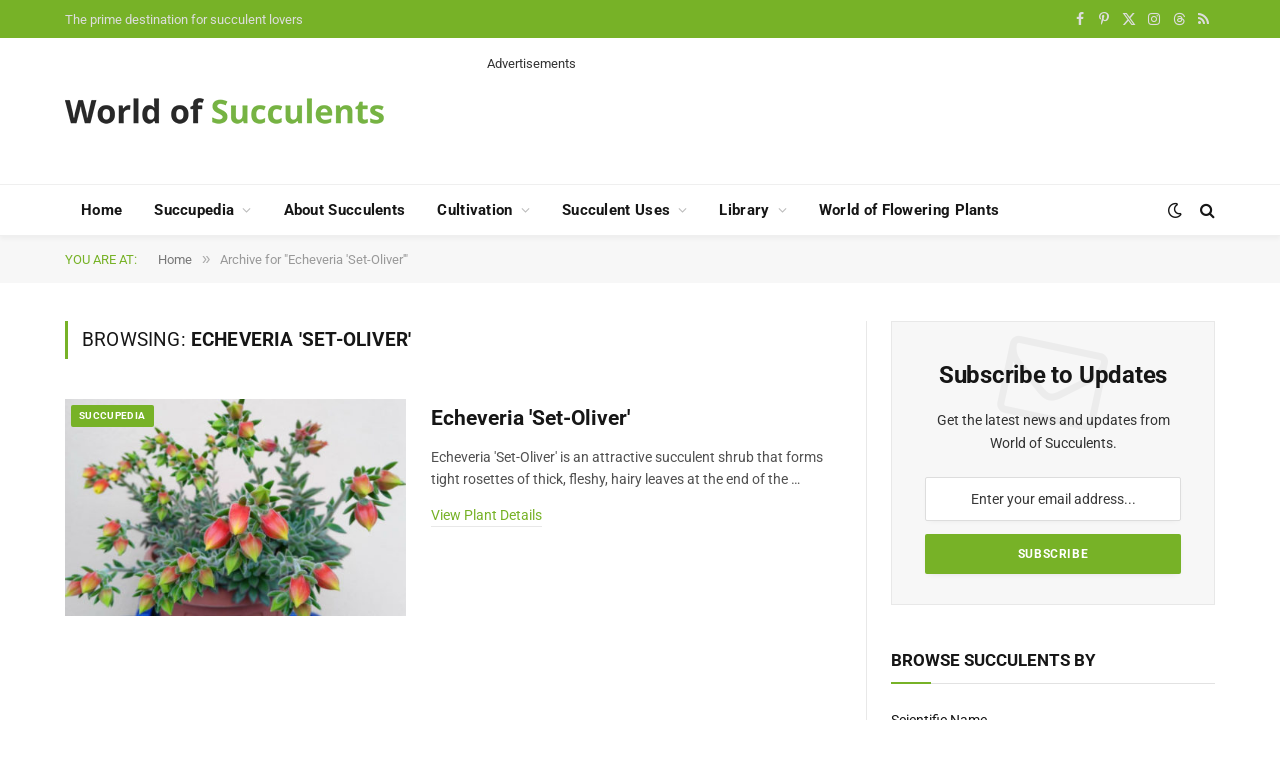

--- FILE ---
content_type: text/html; charset=utf-8
request_url: https://www.google.com/recaptcha/api2/aframe
body_size: 266
content:
<!DOCTYPE HTML><html><head><meta http-equiv="content-type" content="text/html; charset=UTF-8"></head><body><script nonce="tnhIGe9xpUv5NbmcLhNW1Q">/** Anti-fraud and anti-abuse applications only. See google.com/recaptcha */ try{var clients={'sodar':'https://pagead2.googlesyndication.com/pagead/sodar?'};window.addEventListener("message",function(a){try{if(a.source===window.parent){var b=JSON.parse(a.data);var c=clients[b['id']];if(c){var d=document.createElement('img');d.src=c+b['params']+'&rc='+(localStorage.getItem("rc::a")?sessionStorage.getItem("rc::b"):"");window.document.body.appendChild(d);sessionStorage.setItem("rc::e",parseInt(sessionStorage.getItem("rc::e")||0)+1);localStorage.setItem("rc::h",'1769793447066');}}}catch(b){}});window.parent.postMessage("_grecaptcha_ready", "*");}catch(b){}</script></body></html>